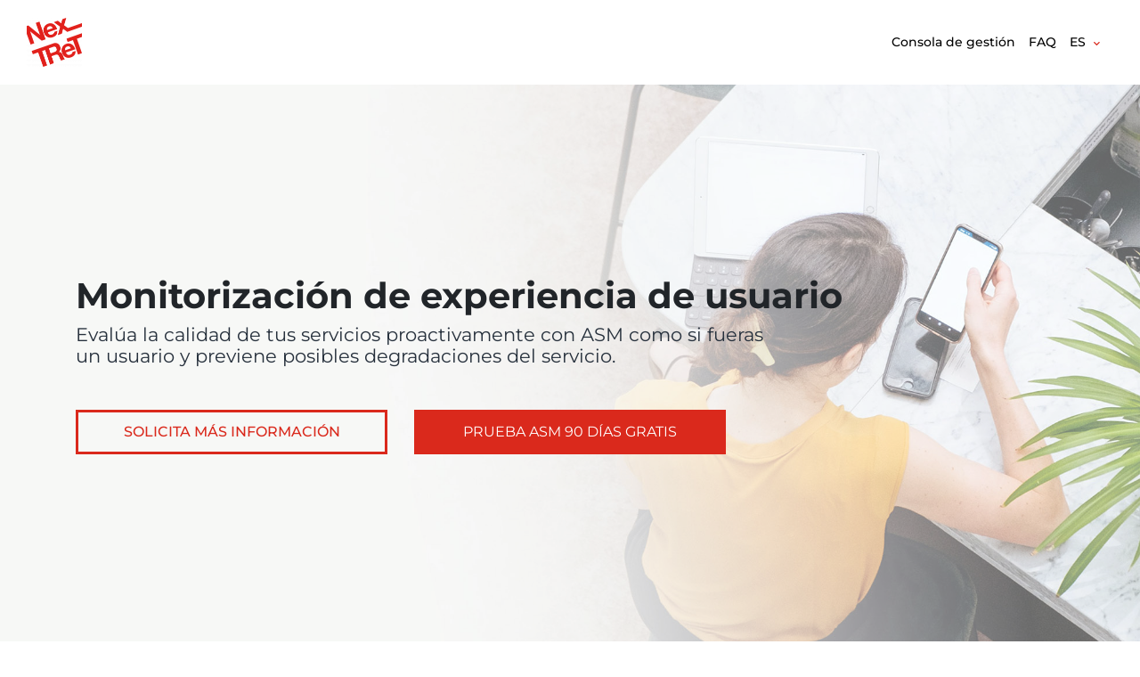

--- FILE ---
content_type: text/html;charset=UTF-8
request_url: http://asm.nextret.net/
body_size: 22182
content:
<?xml version="1.0" encoding="UTF-8" ?>

<!DOCTYPE html PUBLIC "-//W3C//DTD XHTML 1.0 Transitional//EN" "http://www.w3.org/TR/xhtml1/DTD/xhtml1-transitional.dtd">
<html xmlns="http://www.w3.org/1999/xhtml">
<head>

<!-- AppInternalsXpert BMX Integration Begin -->
<script>
if(!RVBD_EUE){
   var RVBD_EUE={startJS:Number(new Date()),
   clientId:'',appId:1,
   collector:'appinternals.nextret.net',
   collectorHttpPort:80, collectorHttpsPort:443,
   sv:'0401'};
   (function(){
      var w=window,l=w.addEventListener,m=w.attachEvent,
      d=document,s='script',t='load',o=RVBD_EUE,
      z='-1ec0805dd88c137a7d9b221342ef4c8b.',
      r=(('https:'===d.location.protocol)? 'https': 'http' ) +
      '://jsi-cdn.steelcentral.net/riverbed_appinternals.d.'+
      (o.ajax?'ajax.js':'js'),p=('onpagehide' in w),e=p?'pageshow':t,
      j=d.createElement(s),x=d.getElementsByTagName(s)[0],
      h=function(y){o.ldJS=o.ldJS||new Date();o.per=y?y.persisted:null;},
      i=function(){o.ld=1;};o.cookie=d.cookie;d.cookie=
      '_op_aixPageId=0; path=/; expires='+(new Date(0)).toGMTString();
      o.cookieAfterDelete=d.cookie;j.async=1;j.src=r;
      if(l){l(e,h,false);if(p){l(t,i,false);}}else if(m)
      {m('on'+e,h);if(p){m('on'+t,i);}}
      if(o.sync){d.write('<'+s+' src=\''+r+'\'></'+s+'>');}
      else{x.parentNode.insertBefore(j,x);}
   })();}
</script>
<script>if(!RVBD_EUE_PARAM){var RVBD_EUE_PARAM={};} RVBD_EUE_PARAM.pageId = 'a2_ba0e6876-7c14-4046-af8e-9330cc9c7491';</script>             
<!-- AppInternalsXpert BMX Integration End -->
<title>ASM - Monitorización basada en experiencia de usuario</title>
<meta name="description"
	content="Servicio ASM 24x7 de monitorización de sitios web basado experiencia de usuario, permite controlar tiempos de respuesta y la disponibilidad web" />
<meta name="DC.Title" content="ASM - Application Status Monitor" />
<meta name="DC.Creator" content="NexTReT" />
<meta name="DC.Publisher" content="NexTReT" />
<meta name="DC.Contributor" content="NexTReT" />
<meta name="DC.Identifier" content="www.nextret.net" />
<meta name="DC.Language" content="es" />
<meta name="DC.Rights" content="www.nextret.net" />
<meta content="width=device-width, initial-scale=1" name="viewport" />

<!-- CSS -->
<link rel="stylesheet" href="bootstrap/css/bootstrap.min.css" />
<link rel="stylesheet" href="css/main-page.css" />
<link rel="stylesheet" href="fontawesome/css/all.css" />
<!-- JS -->
<script type="text/javascript" src="js/jquery.js"></script>
<script src="bootstrap/js/bootstrap.min.js"></script>
</head>
<body style="font-family: 'Montserrat', 'Helvetica Neue', Arial">
	<!DOCTYPE html PUBLIC "-//W3C//DTD XHTML 1.0 Transitional//EN" "http://www.w3.org/TR/xhtml1/DTD/xhtml1-transitional.dtd">
<html xmlns="http://www.w3.org/1999/xhtml">
<head>
<!-- CSS -->
<link rel="stylesheet" href="css/menu.css"/>
<link rel="icon" type="image/x-icon" href="favicon.ico"/>
</head>
<body>
	<!-- NAV -->
	<nav class="navbar navbar-expand-lg navbar-nextret navbar-light fixed-top">
		<a class="navbar-brand" href="index.jsp">
			<img class="logo_nextret" src="imgs/Nextret-logo.png"></img>
		</a>
		<button class="navbar-toggler" type="button" data-toggle="collapse" data-target="#navbarSupportedContent" aria-controls="navbarSupportedContent" aria-expanded="false" aria-label="Toggle navigation">
			<span><i class="fas fa-bars" style="color: #da291c;"></i></span>
		</button>
		
		<div class="collapse navbar-collapse" id="navbarSupportedContent">
			<ul class="navbar-nav ml-auto">
					
				<li class="nav-item nav-option-trt">
					<a class="nav-link" href="consola.jsp">
						Consola de gestión
					</a>
				</li>
				<li class="nav-item nav-option-trt">
					<a class="nav-link" href="faq.jsp">
						FAQ
					</a>
				</li>
				<li class="nav-item nav-option-trt dropdown">
		        <a class="nav-link dropdown-toggle" href="#" id="navbarDropdownMenuLink" data-toggle="dropdown" aria-haspopup="true" aria-expanded="false">
		          ES <i class="dropdown-icon-menu fas fa-chevron-down"></i>
		        </a>
		        <div class="dropdown-menu dropdown-menu-right" aria-labelledby="navbarDropdownMenuLink">
		          <a class="dropdown-item" id="lang_change" data-lang="ca"><i class="fa fa-angle-right right_icon"></i>CAT</a>
		          <a class="dropdown-item" id="lang_change" data-lang="en"><i class="fa fa-angle-right right_icon"></i>EN</a>
		        </div>
		      </li>
			</ul>
		</div>
	</nav>
	<!-- END NAV -->
	<script>
	//comportamiento nextret net
	$(window).scroll(function() {
		var scroll = $(window).scrollTop();
	    if (scroll>1) {
	        $(".navbar-nextret").css("box-shadow","rgb(0 0 0 / 12%) 0 1px 3px");
	    } else {
	        $(".navbar-nextret").css("box-shadow","none");
	    }
	});
	
	var current_p = null;
	
	try{
		current_p = document.location.pathname.match(/[^\/]+$/)[0];
	}catch(Exception){
		//current page is null
	}
	
    $(document).on("click", "#lang_change",  function(){
    	var change_to = $(this).attr("data-lang");
		var redirect = change_to+"/index.jsp";
    	
    	window.location.href = redirect;
    	return false;
    });
	</script>
</body>
</html>

	<div class="container-fluid">
		<div class="row">
			<div class="background-img-ism">
				<div class="container">
					<h1 style="font-weight: bold">Monitorización de experiencia de usuario</h1>
					<p>Evalúa la calidad de tus servicios proactivamente
						con ASM como si fueras<br />un usuario y previene posibles
						degradaciones del servicio.
					</p>
					<br></br>
  					<div class="row justify-content-start">
					    <div class="col-xl-4 col-lg-4 col-md-4 col-sm-12 col-12">
				      		<a href="https://nextret.net/contacto-nextret-asm/">
						      	<button class ="btn-outline btn-ini">
						      		Solicita más información
						    	</button>
				      		</a>
					    </div>
					    <div class="col-xl-4 col-lg-4 col-md-4 col-sm-12 col-12">
					      	<a href="https://nextret.net/contacto-nextret-asm/">
						      	<button class ="btn-full btn-ini" style="width: 100% !important">
						      		Prueba ASM 90 días gratis
						      	</button>
					      	</a>
					    </div>
					 </div>
				</div>
			</div>
		</div>
	</div>
	<div class="container">
		<div class="row">
			<div class="col-lg-12" style="margin-top: 30px;">
				<h3 class="title_h3">¿Qué es ASM?</h3>
				<br />
				<p class="text-block">
					ASM es una solución desarrollada por NexTReT y son las siglas de <b>Application Status Monitor</b>.<br></br>
					Una plataforma de monitorización de la experiencia de usuario de aplicaciones Web, SaaS, escritorio, 
					móviles y virtualizadas a través de transacción sintética. Es decir, la plataforma consiste en diferentes 
					tipos de robots que emulan condiciones reales de usuarios que ejecutan transacciones de negocio reales y 
					reportan a una consola <b>SaaS</b> centralizada.
				</p>
			</div>
		</div>
	</div>
	<div class="container" style="margin-top: 50px">
		<div class="row">
			<!-- CARDS -->
			<div class="col-lg-4 mb-4 d-flex align-items-stretch">
				<div class="card-information">
					<img src="imgs/ISM.jpg" alt="ASM"></img>
					<div class="text" style="margin-top: 15px">
						<h5 class="card-title-trt">Experiencia real de tus usuarios</h5>
						<p style="margin-top: 20px">ASM realiza los pasos que realiza el
							usuario, navegando en las aplicaciones demandadas, interactuando con los
							mismos elementos y en las selecciones de los usuarios, para
							percibir la misma calidad de servicio que perciben tus usuarios.</p>
					</div>
					<a href="monitorizacion.jsp" class="card-btn"> Más información </a>
				</div>
			</div>
			<div class="col-lg-4 mb-4 d-flex align-items-stretch">
				<div class="card-information">
					<img src="imgs/Servicios24x7.jpg" alt="Servicio 24x7"></img>
					<div class="text" style="margin-top: 15px">
						<h5 class="card-title-trt">Servicio 24x7</h5>
						<p style="margin-top: 20px">Analiza los servicios críticos de
							tus usuarios a través de informes y alertas inmediatas para
							mejorar su experiencia y prevenir degradaciones del servicio.</p>
					</div>
					<a href="servicio.jsp" class="card-btn"> Más información 
					</a>
				</div>
			</div>
			<div class="col-lg-4 mb-4 d-flex align-items-stretch">
				<div class="card-information">
					<img src="imgs/Fiabilidad.jpg" alt="Fiabilidad"></img>
					<div class="text" style="margin-top: 15px">
						<h5 class="card-title-trt">Fiabilidad</h5>
						<p style="margin-top: 20px">ASM es el sistema de
							monitorización de servicio más parecido a un usuario real ya
							que se establecen las condiciones dedicadas, con los recursos
							asignados y condiciones de prueba, más parecidas a los usuarios
							reales.</p>
					</div>
					<a href="fiabilidad.jsp" class="card-btn">
						Más información
					</a>
				</div>
			</div>
		</div>
	</div>
	<div class="container">
		<div class="row">
			<div class="col-lg-12 text-servicio">
				<h3 class="title_h3">Servicio de monitorización</h3>
				<h4>Evalúa la calidad de tus servicios, mediante
					experiencia de usuario.</h4>
				<br />
				<p class="text-block">
					ASM es un servicio de monitorización 24x7, que comprueba
					mediante experiencia de usuario si alguno de tus servicios cae, en
					caso de que esto ocurra envía una alerta vía E-mail para
					avisarte, de esta manera puedes conocer en el menor tiempo posible
					las indisponibilidades de tu aplicación. <br></br> Con ASM puedes obtener
					datos de experiencia de usuario de cualquier país, ya que puedes
					escoger la ubicación del robot desde donde deseas que se realice la
					monitorización.
				</p>
			</div>
		</div>
	</div>
	<div class="container mb-3">
		<div class="row">
			<div class="col-lg-12">
				<h4>Las ventajas que ofrece el servicio de monitorización 
					son los siguientes:</h4>
			</div>
			<div class="col-lg-4 text-center grid-greyblock">
				<img class="square-icon" src="icons/iconISM.png" alt="ASM icon"></img>
				<p class="text-icon">ASM dispone de una medida objetiva de la
					experiencia de usuario.</p>
			</div>
			<div class="col-lg-4 text-center grid-greyblock">
				<img class="square-icon" src="icons/services.png"
					alt="Servicios icon"></img>
				<p class="text-icon">Analiza servicios propios.</p>
			</div>
			<div class="col-lg-4 text-center grid-greyblock">
				<img class="square-icon" src="icons/aspectos.png"
					alt="Aspectos icon"></img>
				<p class="text-icon">Mide aspectos relevantes para el negocio y
					no puramente aspectos tecnológicos.</p>
			</div>
	
			<div class="col-lg-4 text-center grid-greyblock">
				<img class="square-icon" src="icons/errores.png" alt="Errores icon"></img>
				<p class="text-icon">Detecta errores y caídas de servicio.</p>
			</div>
			<div class="col-lg-4 text-center grid-greyblock">
				<img class="square-icon" src="icons/prevencion.png"
					alt="Prevenir icon"></img>
				<p class="text-icon">Previene la degradación del servicio.</p>
			</div>
			<div class="col-lg-4 text-center grid-greyblock">
				<img class="square-icon" src="icons/arrow.png" alt="Anticipar icon"></img>
				<p class="text-icon">Anticípate a situaciones que afecten al
					cliente.</p>
			</div>
		</div>
	</div>
	<div class="container mb-3">
		<div class="row">
			<div class="col-12 col-sm-12 col-md-5 col-lg-5 col-xl-4 mb-4">
					<img src="imgs/caso_exito.jpg" alt="Caso de éxito" style="width: 100%"></img>
			</div>
			<div class="col-12 col-sm-12 col-md-7 col-lg-7 col-xl-8">
				<h3 class="title_h3 title_caso">Caso de uso de ASM para una empresa líder en el sector bancario español</h3>
				<p class="text-block">
					¿Cómo se monitoriza la experiencia real web y móvil de los usuarios y clientes?
				</p>
				<div class="btn-caso btn-full"
				style="position: relative; margin-top: 20px; left:0; margin-left: inherit; margin-right: inherit">
				<a href="https://nextret.net/caso-de-uso-asm-sector-bancario/" > Caso de uso ASM </a>
			</div>
			</div>
		</div>
	</div>
	
	<div class="container">
		<div class="row">
			<div class="col-lg-12">
				<h3 class="title_h3">Caso de éxito sobre Monitorización de Apps de BSM</h3>
				<p class="text-block">
					NexTReT proporciona a BSM una suite completa de servicios IT gestionados, cubriendo desde el
					cloud privado y público hasta el soporte al usuario y la monitorización 24x7. Como parte de
					esta colaboración, destaca la solución de ASM, que simula los pasos del usuario final al pagar
					el parquímetro, interactuando con los mismos elementos y opciones, para asegurar que la calidad
					del servicio percibida sea óptima y constante. Descúbrelo en el siguiente video:
				</p>
			</div>
			<iframe width="866" height="487" src="https://www.youtube.com/embed/-SppCk5njjs" 
			title="ASM BSM Parquímetro" frameborder="0" allow="accelerometer; autoplay; clipboard-write; 
			encrypted-media; gyroscope; picture-in-picture; web-share" referrerpolicy="strict-origin-when-cross-origin" 
			allowfullscreen style="display: block; margin: 0 auto;"></iframe>
			<div class="col-lg-12">
				<div class="card-contact card-btn" style="position: relative; margin-top: 20px; width: 300px; margin-bottom:20px">
					<a href="http://nextret.net/casos-de-exito/caso-de-exito-monitorizacion-de-apps/"> Descubre el caso de éxito </a>
				</div>
			</div>
		</div>
	</div>
	
	<div class="container">
		<div class="row">
			<div class="col-lg-12">
				<h3 class="title_h3">Características de ASM</h3>
				<h4>ASM - Application Status Monitor</h4>
				<br />
				<p class="text-block">
					Análisis proactivo de la experiencia de usuario 24x7.
				</p>
			</div>
			<div class="col-lg-12">
				<div class="row caracteristicas-list">
					<div class="col-lg-2 align-self-center" style="margin: auto">
						<img src="icons/ISMOnline.png" alt="ASM Online"
							class="img_caracteristicas"></img>
					</div>
					<div class="col-lg-10 align-self-center ">
						<h4>ASM Online</h4>
						<p>Con ASM puedes tener mediante la consola de Gestión, tus
							informes online ya que te permite consultar en línea los datos
							obtenidos por los robots de ASM (disponibilidad web, tiempos de
							visualización...)</p>
					</div>
				</div>
				<div class="row caracteristicas-list">
					<div class="col-lg-2 align-self-center" style="margin: auto">
						<img src="icons/alarmas.png" alt="Alarmas"
							class="img_caracteristicas"></img>
					</div>
					<div class="col-lg-10 align-self-center ">
						<h4>Alarmas ASM</h4>
						<p>ASM permite desde la Consola de Gestión la administración
							de alarmas auto-personalizables, que permiten enviar correos
							electrónicos y/o SMS a determinadas personas cuando se reproducen
							errores o caídas del servicio, también permite establecer
							notificaciones automáticas si los tiempos de visualización no se
							encuentran en los umbrales establecidos.</p>
					</div>
				</div>
				<div class="row caracteristicas-list">
					<div class="col-lg-2 align-self-center" style="margin: auto">
						<img src="icons/monitor.png" alt="Monitorización"
							class="img_caracteristicas"></img>
					</div>
					<div class="col-lg-10 align-self-center">
						<h4>Servicios ASM</h4>
						<p>NexTReT ofrece el servicio de monitorización
							consistente en:</p>
						<ul>
							<li>Monitorización basada en experiencia de usuario.</li>
							<li>Informes de tiempos de visualización, disponibilidad web
								o cualquier otra información disponible.</li>
							<li>Implantación de ASM en nuestra infraestructura con
								condiciones dedicadas (PC, ADSL, ...).</li>
							<li>Acceso web a los datos 24x7.</li>
							<li>Definición y programación de alarmas.</li>
							<li>Ubicación internacional de robots ASM.</li>
						</ul>
					</div>
				</div>
				<div class="row caracteristicas-list">
					<div class="col-lg-2 align-self-center" style="margin: auto">
						<img src="icons/web.png" alt="Internacional"
							class="img_caracteristicas"></img>
					</div>
					<div class="col-lg-10 align-self-center ">
						<h4>Monitorización internacional</h4>
						<p>Con ASM puedes escoger la ubicación de tu robot para la
							monitorización y obtener los datos de experiencia de usuario
							desde cualquier otro país.</p>
					</div>
				</div>
				<div class="row caracteristicas-list">
					<div class="col-lg-2 align-self-center" style="margin: auto">
						<img src="icons/lupa.png" alt="Calidad"
							class="img_caracteristicas"></img>
					</div>
					<div class="col-lg-10 align-self-center">
						<h4>Otras soluciones de calidad de servicio</h4>
						<p>Para una óptima gestión de la calidad de servicio también
							es necesario medir, analizar y actuar sobre otros factores a
							través de soluciones complementarias:</p>
						<ul>
							<li>Web Optimization as a Service: aceleración de los
								accesos web.</li>
							<li>Ipanema: gestiona el rendimiento de las aplicaciones en
								un entorno WAN complejo.</li>
							<li>Opnet: monitoriza el rendimiento de las aplicaciones en
								un entorno de red, tanto local como WAN.</li>
						</ul>
					</div>
				</div>
			</div>
		</div>
	</div>
	<div class="container">
		<div class="row">
			<div class="col-lg-12">
				<h3 class="title_h3">¿Para qué organizaciones es ASM?</h3>
				<br/>
				<ul>
					<li>Empresas con negocios digitales</li>
					<li>Servicios digitales de administración pública</li>
					<li>Aplicaciones o webs con interacción avanzada de cliente</li>
					<li>Sector financiero o seguros. <i>Ayuda al cumplimiento normativo DORA</i></li>
					<li>Validaciones de nuevos servicios implantados en Apps/webs</li>
					<li>Seguimiento y validación de KPIs de proveedores externos</li>
				</ul>
			</div>
		</div>
	</div>
	<div class="container mb-3">
		<div class="row">
			<div class="col-lg-12">
				<div class="card-contact card-btn" style="position: relative; margin-top: 20px;">
					<a href="https://nextret.net/contacto-nextret-asm/" > Contáctanos </a>
				</div>
			</div>
		</div>
	</div>
	
	<!DOCTYPE html PUBLIC "-//W3C//DTD XHTML 1.0 Transitional//EN" "http://www.w3.org/TR/xhtml1/DTD/xhtml1-transitional.dtd">
<html xmlns="http://www.w3.org/1999/xhtml">
<head>
<!-- CSS -->
<link rel="stylesheet" href="css/footer.css"/>
</head>
<body>
	<div id='toTop'><i class="fa fa-arrow-up"></i></div>
	<footer>
		<div class="container container-footer">
		
			<div class="row justify-content-center" style="padding: 0px 30px 0px 30px">
				<div class="col mx-auto footer_icons" style="text-align: center !important; margin-bottom: 13px; margin-top: 25px;">
					<a href="https://www.linkedin.com/company/nextret"><i class="fab fa-linkedin-in icon_rrss" style="font-size:23px"></i></a>
				</div> <!-- ROW END -->
			</div> <!-- CONTAINER END -->
			
			<div class="row justify-content-center footer-options-row">
				<div class="col-sm-auto option-footer my-auto">
					<a href="https://www.nextret.net/soluciones-y-servicios/">
						Soluciones y servicios
					</a>
				</div>
				<div class="col-sm-auto option-footer my-auto">
					<a href="https://nextret.net/referencias-y-casos-de-exito/">
						Referencias y casos de éxito
					</a>
				</div>
				<div class="col-sm-auto option-footer my-auto">
					<a href="https://www.nextret.net/eventos-nextret/">
						Eventos
					</a>
				</div>
				<div class="col-sm-auto option-footer my-auto">
					<a href="https://www.nextret.net/noticias/">
						Noticias
					</a>
				</div>
				<div class="col-sm-auto option-footer my-auto">
					<a href="https://www.nextret.net/empresa/">
						Empresa
					</a>
				</div>
				<div class="col-sm-auto option-footer my-auto">
					<a href="https://www.nextret.net/empresa/trabaja-con-nosotros/">
						Trabaja con nosotros
					</a>
				</div>
				<div class="col-sm-auto option-footer my-auto">
					<a href="https://www.nextret.net/contacto/">
						Contacto
					</a>
				</div>
				<div class="col-sm-auto option-footer my-auto">
					<a href="https://nextret.net/politica-de-cookies/">
						Política de Cookies
					</a>
				</div>
			</div> <!-- ROW END -->
			<div class="row justify-content-center row-copy">
				<div class="col mx-auto footer_last" style="text-align: center !important;margin: 10px 0px 10px 0px; padding: 10px 0px 10px 0px">
					<span>© NexTReT, <span id="footer-year"></span></span> |
					<a class="footer_last_link" href="https://www.nextret.net/aviso-legal/" target="_blank">Aviso Legal</a> | 
					<a class="footer_last_link" href="https://www.nextret.net/politica-de-privacidad/" target="_blank">Política de Privacidad</a> | 
					<a class="footer_last_link" href="https://www.nextret.net/politica-de-cookies/" target="_blank">Política de Cookies </a>(UE) |
					<a class="footer_last_link" href="https://nextret.tellfy.de/" target="_blank">Canal de denuncias </a>
				</div> <!-- COL END -->
			</div> <!-- ROW END -->
		</div> <!-- CONTAINER END -->
	</footer>
	<script type='text/javascript'>
		$(document).ready(function() {
			//get current year
			var any = new Date().getFullYear();
			$("#footer-year").html(any);
			
			//go to top
			$("#toTop").click(function () {
			   $("html, body").animate({scrollTop: 0}, 1000);
			});
			
			//detectamos scroll
			$(window).scroll(function() {
				var scroll = $(window).scrollTop();
			    if (scroll>500) {
			        $('#toTop').fadeIn();
			    } else {
			        $('#toTop').fadeOut();
			    }
			});
		});
	</script>
</body>
</html>

</body>
</html>


--- FILE ---
content_type: text/css
request_url: http://asm.nextret.net/css/main-page.css
body_size: 4114
content:
/*BTN*/
.btn-ini{
	position: static !important
}

.btn-full{
	background-color: #da291c;
	color: white;
	text-transform: uppercase;
	text-align:center;
	padding:10px;
	cursor: pointer;
	position:absolute;
	width: 200px;
	margin-left: auto; 
	margin-right: auto;
	margin-bottom: 20px;
	left: 0;
	right: 0;
	text-decoration: none !important;
	color: white !important;
	border: 3px solid #da291c;
}

.btn-outline{
	background-color: transparent;
	text-transform: uppercase;
	text-align:center;
	padding:10px;
	cursor: pointer;
	position:absolute;
	width: 100%;
	margin-left: auto; 
	margin-right: auto;
	margin-bottom: 20px;
	left: 0;
	right: 0;
	text-decoration: none !important;
	color: #da291c !important;
	border: 3px solid #da291c;
	font-weight: 500;
}

div.btn-full > a{
	text-decoration: none !important;
	color: white !important;
}

/*IMG*/

.background-img-ism{
	background-color: rgba(255, 255, 255, 0);
    background-position: 100% center;
    background-repeat: no-repeat;
    padding: 213px 30px;
    margin-bottom: 0px;
    border-width: 0px;
    border-color: rgb(234, 233, 233);
    border-style: solid;
    background-size: cover;
    background-image: url(../imgs/banner-1.jpg);
    position: relative;
    width: 100%;
	margin-top:95px;
	overflow: hidden;
	transition: background-position 0.5s ease;
}

.background-img-ism > div > p {
    /*margin-top: 0px;
    margin-right: 0px;
    margin-bottom: 5px;
    margin-left: 0px;*/
    margin: 0;
    color: #26303c;
    line-height: 1.2;
    font-size: 1.3rem;
}

.background-img-ism > div > span{
    /*margin-top: 0px;
    margin-right: 0px;
    margin-bottom: 5px;
    margin-left: 0px;*/
    margin: 0;
    color: #26303c;
    line-height: 1.2;
}
.background-img-ism::before{
	content: "";
	position: absolute;
	top: 0;
	left: 0;
	right: 0;
	bottom: 0;
	background-color: rgba(255, 255, 255, 0.4);
	transition: background-color 0.5s ease;
	z-index: 1;
}

.background-img-ism > div{
	position: relative;
	z-index:2;
}

/* CARD */

.card-information{
    background-size: cover;
    background-color: rgb(255, 255, 255);
    box-shadow: rgb(0 0 0 / 50%) 10px 10px 50px;
    padding: 10px;
    display: flex;
    flex-direction: column;
    height: 100%;
    margin: 0 auto;
}

.card-information > img{
	width: 100%;
    height: 200px;
    object-fit: cover;
}

.card-information > .text{
	flex-grow:1;
	padding: 15px 20px 0 0;
}

.card-title-trt{
	font-weight: bolder;
	color: #da291c;
	margin-top:10px;
}

.card-btn{
	margin: auto auto 15px auto;
	align-self: flex-start;
	background-color: #da291c;
	text-transform: uppercase;
	text-align:center;
	padding:10px;
	cursor: pointer;
	width: 200px;
	text-decoration: none !important;
	color: white !important;
	border: 3px solid #da291c;
}

.card-btn > a{
	color: white;
}

.card-btn:not(.card-contact){
	bottom: 8%;
}

/* TEXT BLOCK */
 
 .text-servicio{
 	margin-top: 50px;
 }
  
.text-block{
	/*nada*/
}

h3.title_h3{
	color: #da291c;
	font-weight: bolder;
}

h4{
	font-weight: 600 !important;
}

.grid-greyblock{
	background-clip: padding-box;
	border: 20px solid transparent;
	background-color: #F2F1F0;
	padding: 25px;
}

.square-icon{
	width: 70px;
}

.text-icon{
	font-weight: bold;
	margin: 15px;
}

.align-self-center > ul,
.align-self-center > p{
	margin-bottom:0px;
}

.align-self-center > ul{
	margin-top: 1rem;
}

/* CARACTERISTICAS */

.caracteristicas-list{
	background-color: #f2f1f0;
	padding-top: 40px;
	padding-bottom:40px;
	padding-left:15px;
	padding-right: 15px;
	margin-bottom:40px;
	vertical-align:middle;
	min-height:150px;
}

.caracteristicas-list > .col-lg-2{
	text-align:center;
}

.img_caracteristicas{
	width: 70px;
	vertical-align:middle;
}

@media (max-width:1024px){
	.background-img-ism{
		background-position: 90% center;
	}
}

@media (max-width:991px){
	.caracteristicas-list > .col-lg-2{
		margin-bottom: 1.5rem !important;
	}
}

--- FILE ---
content_type: text/css
request_url: http://asm.nextret.net/css/menu.css
body_size: 4598
content:
@font-face {
   font-family: "Montserrat";
   font-weight: 300;
   font-style: normal;
   src: url("../fonts/montserrat/Montserrat-Light.woff") format("woff");
}
@font-face {
   font-family: "Montserrat";
   font-weight: 400;
   font-style: normal;
   src: url("../fonts/montserrat/Montserrat-Regular.woff") format("woff");
}
@font-face {
   font-family: "Montserrat";
   font-weight: 500;
   font-style: normal;
   src: url("../fonts/montserrat/Montserrat-Medium.woff") format("woff");
}
@font-face {
   font-family: "Montserrat";
   font-weight: 600;
   font-style: normal;
   src: url("../fonts/montserrat/Montserrat-SemiBold.woff") format("woff");
}
@font-face {
   font-family: "Montserrat";
   font-weight: 700;
   font-style: normal;
   src: url("../fonts/montserrat/Montserrat-Bold.woff") format("woff");
}

/* NAVEGACION */

nav  {
  	z-index: 99999;
	font-family: 'Montserrat', 'Helvetica Neue', Arial;
}

.navbar {
    padding-top: 0;
    padding-bottom: 0;
}

.navbar-nav {
	text-align: center;
	background-color: transparent;
}
   
.logo_nextret{
	width: 61.5px;
	height: 55px;
	margin-top: 15px;
	margin-bottom: 15px;
}

.navbar-nextret{
    min-height: 95px;
    padding-top: 0px;
    padding-bottom: 0px;
    padding-left: 30px !important;
    padding-right: 30px !important;
    background-color: white !important;
}

.nav-item{
    background-color: white !important;
 	margin-right: 15px!important;
}

.navbar-toggler:focus {
  outline: none;
  box-shadow: none;
}

.dropdown-toggle::after {
    display: none;
}

.dropdown-icon-menu{
	font-size: 8px;
    font-weight: 600;
    margin-left: 5px;
  	color: #da291c;
}

#lang_change{
	cursor: pointer;
  	transition: background-color 0.5s ease, color 0.5s ease;
  	padding: 10px 15px 10px 15px;
}

#lang_change:hover{
	color: #da291c;
	background-color: #eee;
}

.right_icon{
	font-weight: 900;
  	color: #da291c;
  	margin-right: 8px;
}

/*hover animation on links*/

.nav-option-trt{
 	position: relative;
}

.nav-link{
	color: black !important;
	font-size: 14px;
	text-decoration: none;
 	font-weight: 500 !important;
	padding-left: 0px !important;
	padding-right: 0px !important;
	background-color: transparent;
	border-bottom: 0px solid transparent;
}

.nav-link:hover{
	color: #da291c !important;
  	transition: 0.3s;
}

.nav-option-trt:after {    
  	background: none repeat scroll 0 0 transparent;
 	bottom: 0;
  	content: "";
  	display: block;
  	height: 2px;
  	left: 50%;
  	position: absolute;
  	background: #da291c;
  	transition: width 0.3s ease 0s, left 0.3s ease 0s;
  	width: 0;
}
.nav-option-trt:hover:after { 
  width: 100%; 
  left: 0; 
}

.dropdown-menu {
	border-radius: 0px;
	font-size: 13px;
	padding: 0;
}

/* NAV ACTIVE */

.nav-link-active{
  color: #da291c !important;
}

.item-active:after {    
  background: none repeat scroll 0 0 transparent;
  bottom: 0;
  content: "";
  display: block;
  height: 2px;
  left: 50%;
  position: absolute;
  background: #da291c;
  transition: width 0.3s ease 0s, left 0.3s ease 0s;
  width: 100%; 
  left: 0; 
}

.navbar-light .navbar-toggler {
	border: 0px;
}

/* MOBILE RESPONSIVE*/

/*small*/
@media screen and (max-width: 575px) {
   
   .row {
	margin-right: 0px !important; 
    margin-left: 0px !important;
   }
    .container-fluid{
    padding-right: 0px; 
    padding-left: 0px;
   }
   
}

@media screen and (max-width: 992px) {
   
	.navbar-nextret{
		padding-right: 0px !important;
		padding-left: 0px !important;
   		margin-right: 0px !important;
   }
   
   .navbar-toggler{
   		padding: 0px !important;
   }
   
   .navbar-nav {
   		text-align: center;
   		background-color: #F9F9F9;
   }
   
   .nav-link {
   		text-align: center;
   		background-color: #F9F9F9;
   		padding-top: 12px;
   		padding-bottom: 12px;
   		font-weight: bold !important;
   		border-bottom: 1px solid rgb(0,0,0,0.03);
   		font-size: 15px; 
   		color: #333333 !important;
   }
   
   .logo_nextret {
       margin-left: 30px;
   }
   
   .navbar-toggler {
       margin-right: 30px;
   }
	
	.item-active:after {    
	  background: transparent !important;
	}
				
	.nav-link-active{
	  color: #da291c !important;
	}
	
	.fixed-top {
		position: sticky !important;
	}
	
	.background-img-ism {
		margin-top: 0px !important;
	}
	
	.nav-item{
		margin-right: 0px !important;
	}
	
	#lang_change{
		text-align: center;
	}
}


--- FILE ---
content_type: text/css
request_url: http://asm.nextret.net/css/footer.css
body_size: 1910
content:
footer{
	background-color: #26303c;
	color: white;
	font-size: 12px;
	font-family: 'Montserrat', 'Helvetica Neue', Arial;
	z-index: 2;
	margin-top: 10px;
}

.option-footer{
	margin-bottom: 20px;
	color: white;
	text-align: center;
	margin-left: 7.5px;
	margin-right: 7.5px;
	padding:0px;
}

.option-footer > a {
   position: relative;
   text-decoration: none;
   color: white;
   outline: none;
   box-shadow: none;
   display: inline-block;
}

.option-footer > a:hover {
   transform: translateY(-2px); 
}

.option-footer > a::after {
   content: ""; 
   position: absolute;
   left: 0;
   bottom: -4px; 
   height: 2px;
   width: 100%;
   background-color: #da291c; 
   opacity: 0;
   transition: opacity 0.4s ease;
}

.option-footer > a:hover::after {
   opacity:1;
}

.footer_last_link {
  	outline: none;
	box-shadow: none;
	color: white;
    text-decoration: none;
}

.footer_last_link:hover {
    text-decoration: none;
	color: white;
}

.footer-options-row{
	margin-bottom: 41px !important;
}

.footer_icons > a{
	font-size:21px;
	color: #bebdbd;
}
.icon_rrss{
	margin-left: 10px;
	margin-right: 10px;
}

.container-footer{
	padding-left: 0px !important;
	padding-right: 0px !important;
}

.row-copy{
	margin-top:10px;
}

#toTop {
    padding: 15px;
    border-radius: 100%;
    background: #da291c;
    color: #fff;
    position: fixed;
    bottom: 20px;
    right: 20px;
    display: none;
    cursor: pointer;
	z-index: 1;
}

/* MOBILE RESPONSIVE*/

/*small*/
@media screen and (max-width: 576px) {
	
	.option-footer {
    	padding-top: 5px !important;
    	padding-bottom: 5px !important;
	}
	
	.row {
    margin-right: auto;
    margin-left: auto;
}
}

/*medium*/
@media screen and (max-width: 768px) {
	.footer-options-row{
		padding-top: 15px;
    	height: auto !important;
	}
}